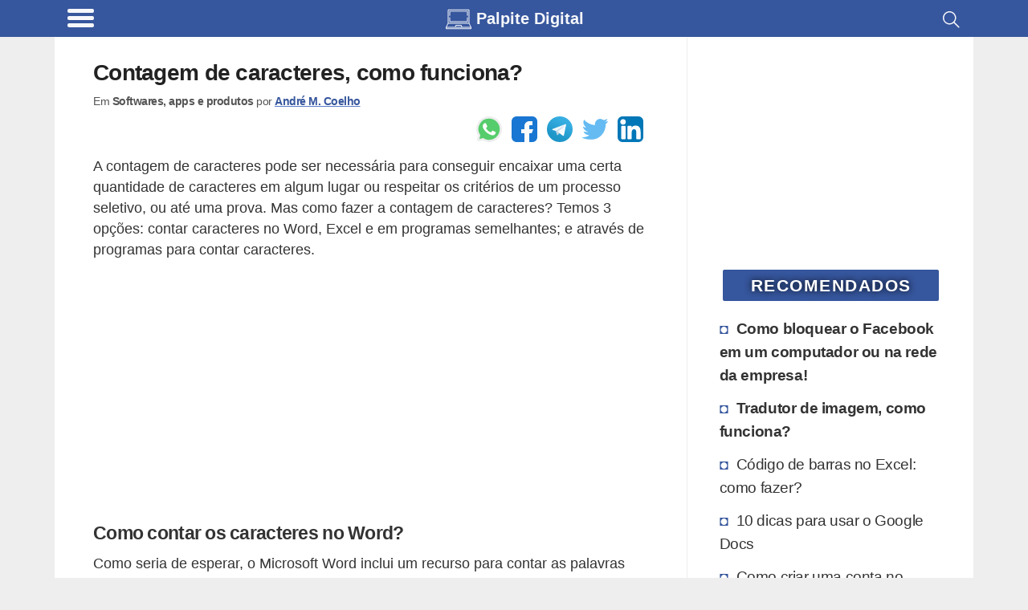

--- FILE ---
content_type: text/html; charset=utf-8
request_url: https://www.google.com/recaptcha/api2/aframe
body_size: 266
content:
<!DOCTYPE HTML><html><head><meta http-equiv="content-type" content="text/html; charset=UTF-8"></head><body><script nonce="ph-3tBlFdDs9RjNA1G08ow">/** Anti-fraud and anti-abuse applications only. See google.com/recaptcha */ try{var clients={'sodar':'https://pagead2.googlesyndication.com/pagead/sodar?'};window.addEventListener("message",function(a){try{if(a.source===window.parent){var b=JSON.parse(a.data);var c=clients[b['id']];if(c){var d=document.createElement('img');d.src=c+b['params']+'&rc='+(localStorage.getItem("rc::a")?sessionStorage.getItem("rc::b"):"");window.document.body.appendChild(d);sessionStorage.setItem("rc::e",parseInt(sessionStorage.getItem("rc::e")||0)+1);localStorage.setItem("rc::h",'1769030404615');}}}catch(b){}});window.parent.postMessage("_grecaptcha_ready", "*");}catch(b){}</script></body></html>